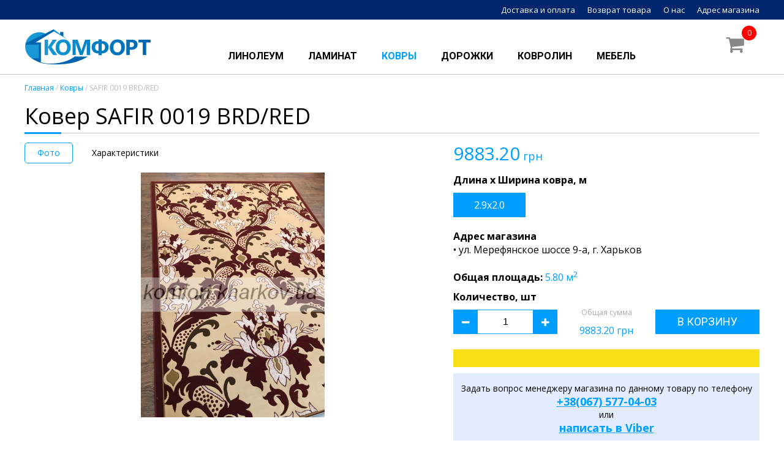

--- FILE ---
content_type: text/html; charset=UTF-8
request_url: https://komfort.kharkov.ua/catalog/kovri/safir-0019-brd/red/
body_size: 3554
content:
<!DOCTYPE html>
<html lang="ru"><head><meta http-equiv="Content-Type" content="text/html; charset=utf-8"><title>Ковер SAFIR 0019 BRD/RED: цена, характеристики, отзывы. Магазин «КОМФОРТ», г. Харьков</title><meta name="Description" content="Купить ковер SAFIR 0019 BRD/RED. Доставка. Выгодная цена. Цвет: Бежевый. Производитель: KASMIR"><meta name="Keywords" content="ковер SAFIR 0019 BRD/RED, купить, цена, доставка, интернет магазин комфорт"><meta name="viewport" content="width=device-width,initial-scale=1,minimum-scale=1,maximum-scale=1"><link href="https://komfort.kharkov.ua/catalog/kovri/safir-0019-brd/red/" rel="canonical"><link href="https://komfort.kharkov.ua/files/css/style.css?v=1769846442" rel="preload" as="style"><link href="https://komfort.kharkov.ua/files/css/style.css?v=1769846442" rel="stylesheet"><link href="https://komfort.kharkov.ua/files/css/font-awesome.css" rel="preload" as="style"><link href="https://komfort.kharkov.ua/files/css/font-awesome.css" rel="stylesheet"><link href="https://fonts.googleapis.com/css?family=Open+Sans:400,600,700|Roboto:400,700&display=swap&subset=cyrillic" rel="preload" as="style"><link href="https://fonts.googleapis.com/css?family=Open+Sans:400,600,700|Roboto:400,700&display=swap&subset=cyrillic" rel="stylesheet"><link href="https://komfort.kharkov.ua/_js/jquery.js" rel="preload" as="script"><script src="https://komfort.kharkov.ua/_js/jquery.js"></script><link href="https://komfort.kharkov.ua/favicon.ico?v=1" rel="shortcut icon" type="image/x-icon"><link href="https://komfort.kharkov.ua/favicon.ico?v=1" rel="icon" type="image/x-icon"><link href="https://komfort.kharkov.ua/_js/fancybox/jquery.fancybox.css" rel="preload" as="style"><link href="https://komfort.kharkov.ua/_js/fancybox/jquery.fancybox.css" rel="stylesheet"><link href="https://komfort.kharkov.ua/_js/fancybox/jquery.fancybox-buttons.css" rel="preload" as="style"><link href="https://komfort.kharkov.ua/_js/fancybox/jquery.fancybox-buttons.css" rel="stylesheet"><link href="https://komfort.kharkov.ua/_js/fancybox/jquery.mousewheel.js" rel="preload" as="script"><script src="https://komfort.kharkov.ua/_js/fancybox/jquery.mousewheel.js"></script><link href="https://komfort.kharkov.ua/_js/fancybox/jquery.fancybox.js" rel="preload" as="script"><script src="https://komfort.kharkov.ua/_js/fancybox/jquery.fancybox.js"></script><link href="https://komfort.kharkov.ua/_js/fancybox/jquery.fancybox-buttons.js" rel="preload" as="script"><script src="https://komfort.kharkov.ua/_js/fancybox/jquery.fancybox-buttons.js"></script><link href="https://komfort.kharkov.ua/_js/fancybox/jquery.fancybox.start.js" rel="preload" as="script"><script src="https://komfort.kharkov.ua/_js/fancybox/jquery.fancybox.start.js"></script><link href="https://komfort.kharkov.ua/_js/jjs.js?v=1769846442" rel="preload" as="script"><script src="https://komfort.kharkov.ua/_js/jjs.js?v=1769846442"></script></head><body><header><div class="top-case"><div class="top row block" id="top"><div class="top-i"><a href="https://komfort.kharkov.ua/delivery/">Доставка и оплата</a></div><div class="top-i"><a href="https://komfort.kharkov.ua/returns/">Возврат товара</a></div><div class="top-i"><a href="https://komfort.kharkov.ua/about/">О нас</a></div><div class="top-i"><a href="https://komfort.kharkov.ua/contacts/">Адрес магазина</a></div></div></div><div class="header row"><div class="block"><div class="h-menu" id="h-menu"><i class="fa fa-bars" aria-hidden="true"></i></div><div class="h-logo"><a href="https://komfort.kharkov.ua/">&nbsp;</a></div><div class="nav-c block"><div id="nav-c"><nav><div class="nav-i"><a href="https://komfort.kharkov.ua/catalog/linoleum/">Линолеум</a></div><div class="nav-i"><a href="https://komfort.kharkov.ua/catalog/laminat/">Ламинат</a></div><div class="nav-i nav-a"><a href="https://komfort.kharkov.ua/catalog/kovri/">Ковры</a></div><div class="nav-i"><a href="https://komfort.kharkov.ua/catalog/kovrovie-dorogki/">Дорожки</a></div><div class="nav-i"><a href="https://komfort.kharkov.ua/catalog/kovrolin/">Ковролин</a></div><div class="nav-i"><a href="https://komfort.kharkov.ua/catalog/mebel/">Мебель</a></div></nav></div></div><div class="h-cart" id="h-cart"><div class="h-cart-items" id="h-cart-items">0</div><i class="fa fa-shopping-cart" aria-hidden="true"></i></div><div class="nav-m-case" id="nav-m-case"><div class="search-m block"><form action="https://komfort.kharkov.ua/search/" method="get"><div class="search-input"><input type="text" name="s" class="input"></div><div class="search-submit"><button><i class="fa fa-search" aria-hidden="true"></i></button></div></form></div><div class="nav-m" id="nav-m"></div></div></div></div></header><div class="content"><div class="block"><div class="path"><div class="row"><a href="https://komfort.kharkov.ua/">Главная</a>&nbsp;/&nbsp;<a href="https://komfort.kharkov.ua/catalog/kovri/">Ковры</a>&nbsp;/&nbsp;SAFIR 0019 BRD/RED</div></div><main><div class="product row"><div class="p"><div class="page-h block"><div class="page-name">Ковер SAFIR 0019 BRD/RED</div></div><div class="block"><div class="product-info"><div class="product-tabs block"><div class="product-tabs-i product-tabs-a" id="tabs-photos" data-tab="photos">Фото</div><div class="product-tabs-i" id="tabs-params" data-tab="params">Характеристики</div></div><div class="product-tab product-tab-on" id="photos"><div class="product-images"><div class="product-cover"><a href="https://komfort.kharkov.ua/i/2195/1643.jpg" class="fancybox-gallery" data-fancybox-group="gallery"><img src="https://komfort.kharkov.ua/i/2195/1643.jpg" alt="Ковер SAFIR 0019 BRD/RED" title="Ковер SAFIR 0019 BRD/RED"></a></div></div></div><div class="product-tab product-tab-off" id="params"><table cellpadding="0" cellspacing="0" class="product-params"><tr><td>Производитель</td><td>KASMIR</td></tr><tr><td>Коллекция</td><td>SAFIR</td></tr><tr><td>Цвет</td><td>Бежевый</td></tr></table></div><div class="product-tab product-tab-off" id="stock">Остатки</div></div><div class="product-buy-case"><input type="hidden" id="id" value="2675"><input type="hidden" id="price" value="9883.20"><input type="hidden" id="size" value="5.80"><input type="hidden" id="price_2675" value="9883.20"><input type="hidden" id="size_2675" value="5.80"><div class="product-price"><span id="price_v">9883.20</span>&nbsp;грн</div><div class="b">Длина x Ширина ковра, м</div><div class="product-sizes block"><div class="product-sizes-i product-sizes-a" id="i2675" data-id="2675" data-type="kover">2.9x2.0</div></div><div class="product-balance"><div class="product-balance-s">Адрес магазина</div><div class="product-balance-i product-balance-a" id="ib2675" data-id="2675"><div>&bull; ул. Мерефянское шоссе 9-а, г. Харьков</div></div></div><div class="product-square"><b>Общая площадь:</b> <span><span id="square"></span> м<sup>2</sup></span></div><div class="product-buy-line block"><div class="product-quantity"><div class="product-quantity-n">Количество, шт</div><i class="fa fa-minus" aria-hidden="true" onclick="QuantityChangeKover('minus');"></i><input type="number" name="quantity" id="quantity" class="input" value="1" onchange="QuantityChangeKover('manual');" onkeydown="javascript:if(13==event.keyCode){return false;}"><i class="fa fa-plus" aria-hidden="true" onclick="QuantityChangeKover('plus');"></i></div><div class="product-sum"><div class="product-sum-note">Общая сумма</div><div><span id="sum">0.00</span>&nbsp;грн</div></div><div class="product-buy"><div onclick="ajaxCartAdd();ajaxCartUpdateHeader();caseOpen('popup');">В корзину</div></div></div><div class="product-note">&nbsp;</div><script>calcSumKover();</script><div class="product-contact">Задать вопрос менеджеру магазина по данному товару по телефону<div class="product-contact-phone"><a href="tel:+380675770403">+38(067) 577-04-03</a></div><div>или</div><div class="product-contact-phone"><a href="viber://add?number=380675770403">написать в Viber</a></div></div><div><a href="/erecovery/"><img title="єВідновлення" src="/i/5856/1734705745.jpg" alt="єВідновлення" width="600" height="216" /></a></div></div></div><p>&nbsp;</p><div class="page-h block"><div class="page-name">Товары, которые также могут вам понравиться</div></div><div class="product-products"><div class="products block"><div class="products-i block"><div class="products-p"><a href="https://komfort.kharkov.ua/catalog/kovri/berber-4464-202/"><img src="https://komfort.kharkov.ua/i/2907/1415.jpg" alt="Ковер BERBER 4464/202" title="Ковер BERBER 4464/202"></a></div><div class="products-n"><a href="https://komfort.kharkov.ua/catalog/kovri/berber-4464-202/" title="Ковер BERBER 4464/202">BERBER 4464/202</a></div><div class="block"><div class="products-prices"><div class="products-price-v">&nbsp;</div><span class="products-price"><span>1092.00</span>&nbsp;грн</span></div><div class="products-buy"><a href="https://komfort.kharkov.ua/catalog/kovri/berber-4464-202/">подробнее</a></div></div></div><div class="products-i block"><div class="products-p"><a href="https://komfort.kharkov.ua/catalog/kovri/palace-6901-65-/"><img src="https://komfort.kharkov.ua/i/1875/1554.jpg" alt="Ковер PALACE 6901\65\" title="Ковер PALACE 6901\65\"></a></div><div class="products-n"><a href="https://komfort.kharkov.ua/catalog/kovri/palace-6901-65-/" title="Ковер PALACE 6901\65\">PALACE 6901\65\</a></div><div class="block"><div class="products-prices"><div class="products-price-v">&nbsp;</div><span class="products-price"><span>12316.50</span>&nbsp;грн</span></div><div class="products-buy"><a href="https://komfort.kharkov.ua/catalog/kovri/palace-6901-65-/">подробнее</a></div></div></div><div class="products-i block"><div class="products-p"><a href="https://komfort.kharkov.ua/catalog/kovri/invista-t806c-l.greyl.grey/"><img src="https://komfort.kharkov.ua/i/5124/38630-invista-t806c-l.grey.jpg" alt="Ковер INVISTA T806C L.GREY/L.GREY" title="Ковер INVISTA T806C L.GREY/L.GREY"></a></div><div class="products-n"><a href="https://komfort.kharkov.ua/catalog/kovri/invista-t806c-l.greyl.grey/" title="Ковер INVISTA T806C L.GREY/L.GREY">INVISTA T806C L.GREY/L.GREY</a></div><div class="block"><div class="products-prices"><div class="products-price-v">&nbsp;</div><span class="products-price"><span>17136.00</span>&nbsp;грн</span></div><div class="products-buy"><a href="https://komfort.kharkov.ua/catalog/kovri/invista-t806c-l.greyl.grey/">подробнее</a></div></div></div><div class="products-i block"><div class="products-p"><a href="https://komfort.kharkov.ua/catalog/kovri/kolibri-11060-190/"><img src="https://komfort.kharkov.ua/i/4028/2966.jpg" alt="Ковер KOLIBRI 11060\190" title="Ковер KOLIBRI 11060\190"></a></div><div class="products-n"><a href="https://komfort.kharkov.ua/catalog/kovri/kolibri-11060-190/" title="Ковер KOLIBRI 11060\190">KOLIBRI 11060\190</a></div><div class="block"><div class="products-prices"><div class="products-price-v">&nbsp;</div><span class="products-price"><span>3780.00</span>&nbsp;грн</span></div><div class="products-buy"><a href="https://komfort.kharkov.ua/catalog/kovri/kolibri-11060-190/">подробнее</a></div></div></div></div></div></div></div></main></div></div><div class="row"><div style="text-align: center;"><a href="/erecovery/"><img title="Комфорт - партнер єВідновлення" src="/i/5855/1734704991.jpg" alt="Комфорт - партнер єВідновлення" width="1020" height="421" /></a></div></div><footer><div class="footer row"><div class="block"><div class="footer-i"><div class="footer-logo"><img src="https://komfort.kharkov.ua/files/vistavka96.png" alt="" width="67" height="58"></div></div><div class="footer-i"><div class="footer-s">Каталог</div><div class="footer-l"><div><a href="https://komfort.kharkov.ua/catalog/linoleum/">Линолеум</a></div><div><a href="https://komfort.kharkov.ua/catalog/laminat/">Ламинат</a></div><div><a href="https://komfort.kharkov.ua/catalog/kovri/">Ковры</a></div><div><a href="https://komfort.kharkov.ua/catalog/kovrovie-dorogki/">Дорожки</a></div><div><a href="https://komfort.kharkov.ua/catalog/kovrolin/">Ковролин</a></div></div></div><div class="footer-i"><div class="footer-s">Информация</div><div class="footer-l"><div><a href="https://komfort.kharkov.ua/delivery/">Доставка и оплата</a></div><div><a href="https://komfort.kharkov.ua/returns/">Возрат товара</a></div><div><a href="https://komfort.kharkov.ua/blog/">Блог</a></div><div><a href="https://komfort.kharkov.ua/map/">Карта сайта</a></div></div></div><div class="footer-i"><div class="footer-s">Контакты</div><div class="footer-l"><div><a href="tel:+380577544052">+38(057) 754-40-52</a></div><div><a href="tel:+380681040244">+38(068) 104-02-44</a></div><div><a href="tel:+380675770403">+38(067) 577-04-03</a></div><div><a href="viber://chat?number=%2B380675770403">Viber</a></div></div></div><div class="footer-i"><div class="footer-s">Адрес магазина</div><div class="footer-l"><div>ул. Мерефянское шоссе, 9-а<br>район аэропорта<br>г. Харьков</div></div></div></div><div class="copyright">Copyright © 1996-2024 Магазин &laquo;Комфорт&raquo;</div></div></footer><div id="popup"></div><script>(function(w,d,s,l,i){w[l]=w[l]||[];w[l].push({'gtm.start':new Date().getTime(),event:'gtm.js'});var f=d.getElementsByTagName(s)[0],j=d.createElement(s),dl=l!='dataLayer'?'&l='+l:'';j.async=true;j.src='https://www.googletagmanager.com/gtm.js?id='+i+dl;f.parentNode.insertBefore(j,f);})(window,document,'script','dataLayer','GTM-WVZKGZF');</script><script defer src="https://static.cloudflareinsights.com/beacon.min.js/vcd15cbe7772f49c399c6a5babf22c1241717689176015" integrity="sha512-ZpsOmlRQV6y907TI0dKBHq9Md29nnaEIPlkf84rnaERnq6zvWvPUqr2ft8M1aS28oN72PdrCzSjY4U6VaAw1EQ==" data-cf-beacon='{"version":"2024.11.0","token":"396bfea78c7b49c38187d7d629624a41","r":1,"server_timing":{"name":{"cfCacheStatus":true,"cfEdge":true,"cfExtPri":true,"cfL4":true,"cfOrigin":true,"cfSpeedBrain":true},"location_startswith":null}}' crossorigin="anonymous"></script>
</body></html>

--- FILE ---
content_type: text/css
request_url: https://komfort.kharkov.ua/files/css/style.css?v=1769846442
body_size: 3755
content:
*,:after,:before{box-sizing:border-box;-webkit-box-sizing:border-box;-moz-box-sizing:border-box;}
*{-webkit-touch-callout:none;-webkit-tap-highlight-color:transparent;-webkit-text-size-adjust:none;-ms-text-size-adjust:none;}
html{-webkit-text-size-adjust:100%;-ms-text-size-adjust:100%;}
body{padding:0;margin:0;font-family:'Open Sans',Arial,sans-serif;font-size:16px;background:#fff;}
a{outline:0;text-decoration:underline;}
a:hover{text-decoration:none;}
form{padding:0;margin:0;}
img{border:0;max-width:100%;height:auto;}
td{vertical-align:top;}
.row{width:100%;min-width:320px;margin:0 auto;}
@media only screen and (min-width:1200px){.row{max-width:1200px;}}
.b{font-weight:bold;}
.i{font-style:italic;}
.j{text-align:justify;}
.img{vertical-align:bottom;}
.block:after{content:"";display:table;clear:both;}
.ul{list-style:none;padding:0;margin:0;}
.input,.textarea,.select,.button,.submit,button{-webkit-appearance:none;-moz-appearance:none;border:0;border-radius:0;-webkit-border-radius:0;-moz-border-radius:0;-khtml-border-radius:0;background:none;outline:none;}
.input{-moz-appearance:textfield;}
.input::-webkit-inner-spin-button{display:none;}
.select{width:100%;height:34px;padding:0 5px;border:1px solid #ddd;background:url('/files/design/select-off.png') no-repeat scroll right center transparent;}
.select:focus,select:active{background:url('/files/design/select-on.png') no-repeat scroll right center transparent;}

a{color:#009fff;}
a:hover{color:#009fff;}

.p{padding:0 10px;}
.p p{line-height:1.5;margin:0 0 16px 0;}
@media only screen and (min-width:600px){.p{padding:0 40px;}}
@media only screen and (min-width:1200px){.p{padding:0;}}

h1{padding:0;margin:0;font-size:36px;font-weight:400;}

header{position:fixed;top:0;width:100%;background:#fff;z-index:1000;border-bottom:1px solid #c4c4c4;}
/*
header{position:fixed;top:0;width:100%;background:#fff;z-index:1000;-moz-box-shadow:0 2px 5px rgba(0,0,0,.25);-webkit-box-shadow:0 2px 5px rgba(0,0,0,.25);box-shadow:0 2px 5px rgba(0,0,0,.25);}
*/
.top-case{display:none;}
@media only screen and (min-width:960px){
.top-case{display:block;line-height:32px;font-size:13px;background:#01266d;}
.top-case a{color:#fff;text-decoration:none;}
.top{text-align:right;}
.top-i{display:inline-block;margin:0 0 0 20px;}
}

.h-menu{float:left;width:50px;height:50px;line-height:50px;text-align:center;font-size:24px;color:#888;}
@media only screen and (min-width:321px){
.h-menu{width:60px;height:60px;line-height:60px;}
}
@media only screen and (min-width:960px){.h-menu{display:none;}}

.h-logo{float:left;width:calc(100% - 100px);}
.h-logo a{display:block;height:50px;text-decoration:none;}
@media only screen and (min-width:321px){
.h-logo{width:calc(100% - 120px);}
.h-logo a{height:60px;}
}
@media only screen and (min-width:960px){
.h-logo{width:210px;}
.h-logo a{height:89px;}
}

@media only screen and (max-width:959px){
.h-logo{background:url('/files/komfort.png') no-repeat scroll center transparent;}
}

@media only screen and (min-width:960px){
.h-logo{background:url('/files/komfort-logo.png') no-repeat scroll left center transparent;}
}


.h-cart{float:left;width:50px;height:50px;line-height:50px;text-align:center;font-size:24px;color:#888;cursor:pointer;position:relative;}
@media only screen and (min-width:321px){
.h-cart{width:60px;height:60px;line-height:60px;}
}
@media only screen and (min-width:960px){
.h-cart{width:80px;height:80px;line-height:80px;font-size:32px;}
}
.h-cart-items{position:absolute;top:3px;right:3px;width:20px;line-height:20px;text-align:center;font-size:12px;color:#fff;background:#f00;-moz-border-radius:50%;-webkit-border-radius:50%;border-radius:50%;}
@media only screen and (min-width:960px){
.h-cart-items{top:10px;right:5px;width:24px;line-height:24px;}
}

.nav-m-case{display:none;background:#fff;}
.nav-m{max-height:80vh;padding:0 20px;overflow:auto;}

.nav-c{display:none;}
@media only screen and (min-width:960px){
.nav-c{display:block;float:left;width:calc(100% - 290px);padding:40px 0 0 0;text-align:center;}
.nav-i{display:inline-block;}
}
.nav-i a{display:block;padding:0 20px;line-height:40px;font-family:Roboto;font-size:16px;color:#000;font-weight:bold;text-decoration:none;text-transform:uppercase;}
@media only screen and (min-width:960px){
.nav-i a:hover,.nav-a a{color:#009fff;}
}

.content{padding:50px 0 20px 0;}
@media only screen and (min-width:321px){.content{padding:60px 0 20px 0;}}
@media only screen and (min-width:960px){
.content{padding:122px 0 20px 0;}
}

.path{padding:5px 10px 0 10px;line-height:18px;font-size:12px;color:#bdbdbd;}
.path a{color:#009fff;text-decoration:none;}
@media only screen and (min-width:960px){.path{padding:10px 0;}}
.path{}
.path .row{padding:3px 0 0 0;}
.path a:hover{color:#000;text-decoration:underline;}

.split{text-align:center;}
.split-pages span,.split-pages a{display:inline-block;width:40px;height:40px;line-height:38px;margin:0 3px;font-size:18px;color:#009fff;border:1px solid #009fff;}
.split-pages a{text-decoration:none;}
.split-pages span{color:#fff;background:#009fff;}
.split-count{padding:10px 0 0 0;font-size:12px;color:#888;}

footer{background:#01266d;}

.footer-logo{text-align:center;}
@media only screen and (min-width:1200px){
.footer-logo{text-align:left;}
}
.footer-logo img{vertical-align:bottom;}

.footer-i{padding:10px 20px;}
@media only screen and (min-width:1200px){
.footer-i{float:left;width:20%;}
}
.footer-s{line-height:2;color:#fff;font-weight:600;border-bottom:1px solid #fff;}
.footer-l{font-size:14px;}
.footer-l{line-height:2;color:rgba(255,255,255,.7);}
.footer-l a{display:block;color:rgba(255,255,255,.7);text-decoration:none;}
.copyright{margin:20px 20px 0 20px;padding:20px 0;text-align:center;font-size:12px;color:rgba(255,255,255,.7);border-top:1px solid #fff;}

.page-h{border-bottom:1px solid #c4c4c4;}
.page-name{float:left;line-height:1.5;font-size:24px;font-weight:400;position:relative;}
.page-name::before{width:60px;height:3px;background:#009fff;position:absolute;left:0;bottom:-2px;content:'';}
@media only screen and (min-width:1200px){
.page-name{font-size:36px;}
}
.catalog-sort{float:right;}

.catalog-filter{display:none;}
@media only screen and (min-width:1200px){
.catalog-filter{display:block;float:left;width:300px;padding:0 20px 0 0;}
.catalog-products{float:right;width:calc(100% - 300px);}
}

.products{padding:20px 0 0 0;}

.products-i{padding:10px;margin:0 0 20px 0;border:1px solid #c4c4c4;}
@media only screen and (min-width:1200px){

.products-i{float:left;width:calc(33.33333333333333% - 13.33333333333333px);margin:0 20px 20px 0;}
.products-i:nth-child(3n){margin:0 0 20px 0;}

.product-products .products-i{width:calc(25% - 15px);}
.product-products .products-i:nth-child(3n){margin:0 20px 20px 0;}
.product-products .products-i:nth-child(4n){margin:0 0 20px 0;}

}
.products-p{height:260px;text-align:center;}
.products-p a{display:block;}
.products-p img{max-height:260px;vertical-align:bottom;}
.products-n a{display:block;padding:7px 0 0 0;line-height:22px;height:51px;color:#000;text-decoration:none;overflow:hidden;}
.products-nn{font-size:13px;color:#888;}
.products-prices{float:left;width:60%;}
.products-price-v{line-height:18px;font-size:14px;color:#aeaeae;}
.products-price-v div{text-decoration:line-through;}
.products-price{line-height:24px;font-size:14px;}
.products-price span{font-size:18px;font-weight:600;}
.products-buy{float:right;width:40%;padding:12px 0 0 0;}
.products-buy a{display:block;line-height:30px;text-align:center;font-size:14px;color:#fff;border:1px solid #009fff;background:#009fff;text-decoration:none;}
.products-buy a:hover{color:#009fff;background:#fff;}

/*.products-buy{float:right;width:50%;height:42px;background:url('/files/t003.png') no-repeat scroll right center transparent;}*/


@media only screen and (min-width:1200px){
.product-info{float:left;width:calc(100% - 500px);padding:0 20px 0 0;}
.product-buy-case{float:left;width:500px;}

.product-cover{text-align:center;}
.product-cover img{max-height:400px;vertical-align:bottom;}
}

.product-gallery-i{float:left;margin:0 10px 10px 0;border:1px solid #ddd;}
.product-gallery-i a{display:block;padding:2px;}
.product-gallery-i img{vertical-align:bottom;}

.product-sizes{padding:10px 0 0 0;}
.product-sizes-i{float:left;width:calc(33.33333333333333% - 8.666666666666667px);margin:0 10px 10px 0;line-height:38px;text-align:center;border:1px solid #c4c4c4;cursor:pointer;}
.product-sizes-i:nth-child(3n){margin:0 0 10px 0;}
.product-sizes-i:hover,.product-sizes-a{color:#fff;border-color:#009fff;background:#009fff;}
@media only screen and (min-width:1200px){
.product-sizes-i{width:calc(25% - 7.5px);}
.product-sizes-i:nth-child(3n){margin:0 10px 10px 0;}
.product-sizes-i:nth-child(4n){margin:0 0 10px 0;}
}

.product-balance{padding:10px 0 20px 0;}
.product-balance-s{font-weight:700;}
.product-balance-i{display:none;}
.product-balance-a{display:block;}

.product-price{padding:12px 0;font-size:18px;color:#009fff;}
.product-price span{font-size:30px;}

.product-sizes-h{font-weight:700;}

.product-square span{color:#009fff;}

.product-tabs{padding:15px 0;}
.product-tabs-i{float:left;padding:0 20px;margin:0 10px 0 0;line-height:32px;font-size:14px;border:1px solid #fff;cursor:pointer;-moz-border-radius:5px;-webkit-border-radius:5px;border-radius:5px;}
.product-tabs-i:hover,.product-tabs-a{color:#009fff;border:1px solid #009fff;}
.product-tab-off{display:none;}

#about table{width:100%;}
#about table td{padding:7px 0;border-bottom:1px solid #c4c4c4;}
#about table td:nth-child(1){font-size:14px;}
#about table td:nth-child(2){width:50%;font-size:14px;font-weight:700;}

.product-params{width:100%;}
.product-params td{padding:7px 0;border-bottom:1px solid #c4c4c4;}
.product-params td:nth-child(2){width:70%;font-weight:700;}

.product-buy-line{margin:0 0 20px 0;}

.product-quantity{text-align:center;}
.product-quantity-n{padding:10px 0 10px 0;line-height:22px;font-weight:700;}
.product-quantity .fa,.product-quantity input[type="text"]{display:inline-block;vertical-align:top;}
.product-quantity .fa{width:40px;height:40px;line-height:40px;text-align:center;color:#fff;border:1px solid #009fff;background:#009fff;cursor:pointer;}
.product-quantity .fa:hover{color:#009fff;background:#fff;}
.product-quantity input[type="number"]{width:80px;height:40px;line-height:40px;text-align:center;font-size:1rem;border:1px solid #009fff;border-left:0;border-right:0;}
@media only screen and (min-width:960px){
.product-quantity{text-align:left;}
.product-quantity input[type="number"]{width:90px;}
}

.product-buy{width:180px;margin:10px auto 10px auto;}
@media only screen and (min-width:960px){
.product-buy{width:170px;margin:42px 0 0 0;}
}
.product-buy div{text-align:center;line-height:38px;font-family:'Roboto';font-size:18px;color:#fff;text-transform:uppercase;border:1px solid #009fff;background:#009fff;cursor:pointer;}
.product-buy div:hover{color:#009fff;background:#fff;}

.product-sum{padding:38px 0 0 0;text-align:center;color:#009fff;}
.product-sum-note{padding:0 0 10px 0;font-size:12px;color:#aaa;}

@media only screen and (min-width:960px){
.product-quantity{float:left;width:170px;}
.product-sum{float:left;width:calc(100% - 340px);}
.product-buy{float:left;width:170px;}
.product-sum-note{}
}

.product-note{padding:5px 10px;font-size:14px;font-weight:700;background:#f8de15;}

.product-contact{padding:15px 10px;margin:10px 0;text-align:center;font-size:14px;background:#e1edff;}
.product-contact-phone{font-size:18px;font-weight:700;}

.advantages-case{background:#e1edff;}
.advantages-i{padding:40px 15px 40px 0;}
.advantages-c{float:left;width:89px;}
.advantages-t{float:left;width:calc(100% - 89px);}
.advantages-n{padding:0 0 10px 0;font-size:14px;font-weight:700;}
.advantages-a{line-height:1.5;font-size:13px;}

#popup{display:none;position:fixed;top:0;right:0;bottom:0;left:0;z-index:99999;background-color:rgba(0,0,0,0.75);}
.popup-close{padding:10px 20px;text-align:right;color:#fff;background:rgba(0,0,0,.5);}
.popup-close .fa{font-size:20px;}

#popup-cart{position:absolute;top:50%;left:50%;width:300px;height:220px;margin:-110px 0 0 -150px;background-color:#fff;}
.popup-cart-1{padding:20px 0 0 0;text-align:center;font-size:16px;text-transform:uppercase;}
.popup-cart-2{padding:20px 0 0 0;text-align:center;font-size:24px;}
.popup-cart-3{display:inline-block;vertical-align:top;width:50%;padding:20px 5px 0 10px;}
.popup-cart-3 div{padding:10px 0;text-align:center;font-size:12px;color:#999;cursor:pointer;text-decoration:underline;}
.popup-cart-4{display:inline-block;vertical-align:top;width:50%;padding:20px 10px 0 5px;}
.popup-cart-4 a{display:block;padding:10px 0;text-align:center;font-size:12px;color:#fff;text-decoration:none;border:3px solid #999;background:#999;}
.popup-cart-4 a:hover{color:#999;background:#fff;}

.cart{max-width:800px;margin:0 auto;}

.cart-h{display:none;}

.cart-i-1{*zoom:1;}
.cart-i-1{display:table;clear:both;}
@media only screen and (min-width:600px){
.cart-i-1{display:inline-block;clear:none;}
}

.cart-i{padding:10px 10px 10px 0;border-bottom:1px solid #e0e0e0;background-color:#fbfbfb;}
.cart-i:nth-child(1){border-top:1px solid #e0e0e0;}
.cart-i:nth-child(2n){background-color:#fff;}

.cart-i-remove{float:right;width:60px;text-align:center;font-size:28px;}
.cart-i-remove .fa{color:#ddd;}
@media only screen and (min-width:600px){
.cart-i-remove{float:left;}
}

.cart-i-image{float:left;width:calc(100% - 120px);margin:0 0 0 60px;text-align:center;}
@media only screen and (min-width:600px){
.cart-i-image{width:100px;margin:0;}
}

@media only screen and (min-width:600px){
.cart-i-2{display:inline-block;vertical-align:top;width:calc(100% - 160px);}
}

.cart-i-name a{display:block;text-align:center;text-decoration:none;}
.cart-i-name div{text-align:center;font-size:14px;color:#888;}
@media only screen and (min-width:600px){
.cart-i-name a{padding:0 0 0 10px;text-align:left;}
.cart-i-name div{padding:10px 0 0 10px;text-align:left;}
}
@media only screen and (min-width:960px){
.cart-i-name{display:inline-block;vertical-align:top;width:calc(100% - 400px);}
}

.cart-i-3{text-align:right;padding:20px 0 0 0;}
@media only screen and (min-width:960px){
.cart-i-3{display:inline-block;vertical-align:top;width:400px;padding:0;}
}

.cart-i-price{display:inline-block;vertical-align:baseline;width:30%;text-align:center;font-size:12px;}
@media only screen and (min-width:600px){
.cart-i-price{width:20%;font-size:14px;text-align:left;}
}

.cart-i-quantity{display:inline-block;vertical-align:baseline;width:40%;text-align:center;}
@media only screen and (min-width:600px){
.cart-i-quantity{width:30%;}
}
.cart-i-quantity .fa{display:inline-block;vertical-align:middle;font-size:18px;color:#ccc;cursor:pointer;}
.cart-i-quantity .fa-minus{padding:0 10px 0 0;}
.cart-i-quantity .fa-plus{padding:0 0 0 10px;}
.cart-i-quantity input{display:inline-block;vertical-align:middle;width:50px;height:34px;text-align:center;font-size:12px;color:#aaa;border:1px solid #e4e4e4;}

.cart-i-pricerow{display:inline-block;vertical-align:baseline;width:30%;text-align:right;font-size:12px;}
@media only screen and (min-width:600px){
.cart-i-pricerow{width:20%;font-size:14px;}
}

.cart-footer{padding:10px;text-align:right;border-bottom:1px solid #e0e0e0;background-color:#f0f0f0;}

.cart-sum{padding:10px;font-size:14px;text-align:right;line-height:24px;}

.order-form{padding:40px 0;}
@media only screen and (min-width:600px){
.order-form{width:400px;padding:0;margin:0 auto;}
}
.order-form-i{padding:10px 0 0 0;}

.order-form-i label{cursor:pointer;}
.order-form-i label:hover{color:#009fff;}

.order-form-sub{text-align:center;font-weight:700;}

.order-form-label{font-size:12px;color:#aaa;}
.order-form-label span{color:#f00;}

.order-form-text{padding:0 0 10px 0;}
.order-form-text .input{width:100%;height:40px;border-bottom:1px solid #ddd;font-family:'Roboto',sans-serif;font-size:1rem;}
.order-form-text .input:focus{background:#ffe;}
.order-form-text textarea{width:100%;height:5rem;border-bottom:1px solid #ddd;font-family:'Roboto',sans-serif;font-size:1rem;}
.order-form-text div{line-height:32px;cursor:pointer;}
.order-form-send{text-align:center;}
.order-form-send input{width:200px;height:40px;line-height:38px;text-align:center;font-family:'Roboto Condensed';font-size:18px;color:#fff;text-transform:uppercase;border:2px solid #009fff;background:#009fff;cursor:pointer;}
.order-form-send input:hover{color:#009fff;border:2px solid #009fff;background:#fff;}
.order-form-back{margin:20px 0 0 0;text-align:center;}
.order-form-back a{display:block;line-height:40px;color:#ccc;}

.order-form-line{padding:3px 0;font-size:14px;}

.temp-index-m{text-align:center;}
@media only screen and (min-width:960px){
.temp-index-m{display:none;}
}
@media only screen and (min-width:960px){
.temp-index-c{text-align:center;}
}


.index-slider{height:500px;}
@media only screen and (max-width:414px){
.index-slider{background:url('/i/2/3403.jpg') no-repeat scroll center top transparent;}
}
@media only screen and (min-width:415px){
.index-slider{height:562px;background:url('/i/2/3404.jpg') no-repeat scroll center top transparent;}
}

/*
@media only screen and (min-width:961px){
.swiper-pagination{display:none;}
}
*/

.index-tabs{padding:20px 0 0 0;text-align:center;}
.index-tabs-i{display:inline-block;width:245px;margin:0 15px;line-height:52px;color:#fff;border:2px solid #009fff;background:#009fff;cursor:pointer;}
.index-tabs-i:hover,.index-tabs-a{color:#009fff;background:#fff;}

@media only screen and (min-width:960px){
}

.index-tab{display:none;}
.index-tab-on{display:block;}

@media only screen and (min-width:1200px){
.contacts-1{float:left;width:calc(100% - 800px);}
.contacts-2{float:right;width:800px;}
}

@media only screen and (min-width:1200px){
.img-r{float:right;}
.img-l{float:left;}
}

.p-00200{padding:0 0 20px 0;}

.intro{padding:20px 0;background:#f7faff;}

.search-m{padding:10px 20px;}
.search-input .input{float:left;width:calc(100% - 60px);height:40px;line-height:38px;padding:0 10px;font-size:1rem;border:1px solid #009fff;}
.search-submit button{float:left;width:60px;height:40px;font-size:20px;color:#fff;background:#009fff;}

.list-blog{margin:20px 0 0 0;}
.list-blog-i{margin:0 0 20px 0;}

.list-blog-p{text-align:center;}
.list-blog-p img{vertical-align:bottom;}
@media only screen and (min-width:600px){
.list-blog-p{float:left;width:160px;}
.list-blog-cp{float:left;width:calc(100% - 160px);padding:0 0 0 20px;}
}
@media only screen and (min-width:1200px){
.list-blog-p{width:240px;}
.list-blog-cp{width:calc(100% - 240px);}
}

@media only screen and (min-width:1200px){
.list-blog-n{font-size:18px;}
}
.list-blog-a{font-size:14px;}

.text-page{position:relative;height:250px;overflow:hidden;}
.text-page-show{cursor:pointer;text-decoration:underline;}
#text-tags-hide,#text-page-hide{display:none;}
.text-page-overlay{
position:absolute;left:0;bottom:0;width:100%;
height:75px;
background:-moz-linear-gradient(top, rgba(255,255,255,0) 0%, rgba(255,255,255,1) 100%);
background:-webkit-gradient(linear, left top, left bottom, color-stop(0%,rgba(255,255,255,0)), color-stop(100%,rgba(255,255,255,1)));
background:-webkit-linear-gradient(top, rgba(255,255,255,0) 0%,rgba(255,255,255,1) 100%);
background:-o-linear-gradient(top, rgba(255,255,255,0) 0%,rgba(255,255,255,1) 100%);
background:-ms-linear-gradient(top, rgba(255,255,255,0) 0%,rgba(255,255,255,1) 100%);
background:linear-gradient(to bottom, rgba(255,255,255,0) 0%,rgba(255,255,255,1) 100%);
}

.swiper-container{height:300px;overflow:hidden;}
.swiper-slide{height:300px;background-position:center center;background-size:cover;}
@media only screen and (min-width:361px){
.swiper-container{height:400px;}
.swiper-slide{height:400px;}
}
@media only screen and (min-width:601px){
.swiper-container{height:500px;}
.swiper-slide{height:500px;}
}

.slider-b{width:200px;margin:220px auto 0 auto;}
.slider-b a{display:block;line-height:44px;text-align:center;font-size:22px;color:#fff;background:#009fff;text-transform:uppercase;text-decoration:none;}
@media only screen and (min-width:600px){
.slider-b{width:240px;margin:300px auto 0 auto;}
}
@media only screen and (min-width:960px){
.slider-b{width:300px;margin:400px auto 0 auto;}
}
@media only screen and (min-width:1200px){
.slider-b{width:360px;margin:240px auto 0 auto;}
.slider-b a{line-height:60px;font-size:24px;}
}

.map{padding:20px 0 20px 0;}
.map iframe{width:100%;height:500px;border:0;}

--- FILE ---
content_type: application/javascript; charset=utf-8
request_url: https://komfort.kharkov.ua/_js/fancybox/jquery.fancybox.start.js
body_size: -196
content:
$(document).ready(function(){
	$('.fancybox-gallery').fancybox({
		padding : 0
		, helpers : { title : { type : 'inside' }, buttons	: { position : 'bottom' } }
	});
	$(".fancy-call").fancybox({
		maxWidth	: 500,
		maxHeight	: 250,
		fitToView	: false,
		width		: '70%',
		height		: '70%',
		openEffect	: 'elastic',
		openSpeed	: 150,
		closeEffect	: 'elastic',
		closeSpeed	: 150,
		autoSize	: false,
		closeClick	: false,
		padding		: 0,
		margin		: 0
	});
});